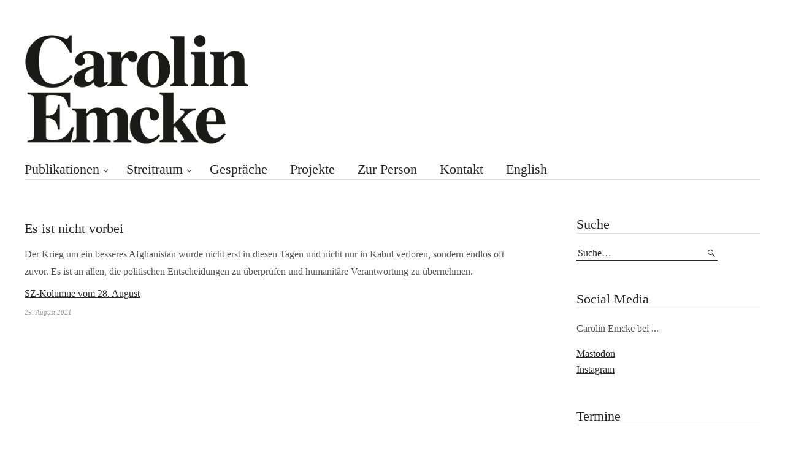

--- FILE ---
content_type: text/html; charset=UTF-8
request_url: https://carolin-emcke.de/es-ist-nicht-vorbei/
body_size: 9836
content:
<!DOCTYPE html>
<html lang="de-DE">
<head>
<meta charset="UTF-8" />
<meta name="viewport" content="width=device-width, initial-scale=1">
<link rel="profile" href="http://gmpg.org/xfn/11">
<link rel="pingback" href="https://carolin-emcke.de/xmlrpc.php">

<title>Carolin Emcke</title>
    
    
<title>Es ist nicht vorbei</title>
<meta name='robots' content='max-image-preview:large' />
<link rel="alternate" hreflang="de" href="https://carolin-emcke.de/es-ist-nicht-vorbei/" />
<link rel="alternate" hreflang="en" href="https://carolin-emcke.de/en/es-ist-nicht-vorbei/" />
<link rel="alternate" hreflang="x-default" href="https://carolin-emcke.de/es-ist-nicht-vorbei/" />
<link rel='dns-prefetch' href='//fonts.googleapis.com' />
<link rel="alternate" type="application/rss+xml" title=" &raquo; Feed" href="https://carolin-emcke.de/feed/" />
<link rel="alternate" type="application/rss+xml" title=" &raquo; Kommentar-Feed" href="https://carolin-emcke.de/comments/feed/" />
<link rel="alternate" title="oEmbed (JSON)" type="application/json+oembed" href="https://carolin-emcke.de/wp-json/oembed/1.0/embed?url=https%3A%2F%2Fcarolin-emcke.de%2Fes-ist-nicht-vorbei%2F" />
<link rel="alternate" title="oEmbed (XML)" type="text/xml+oembed" href="https://carolin-emcke.de/wp-json/oembed/1.0/embed?url=https%3A%2F%2Fcarolin-emcke.de%2Fes-ist-nicht-vorbei%2F&#038;format=xml" />
<style id='wp-img-auto-sizes-contain-inline-css' type='text/css'>
img:is([sizes=auto i],[sizes^="auto," i]){contain-intrinsic-size:3000px 1500px}
/*# sourceURL=wp-img-auto-sizes-contain-inline-css */
</style>
<style id='wp-emoji-styles-inline-css' type='text/css'>

	img.wp-smiley, img.emoji {
		display: inline !important;
		border: none !important;
		box-shadow: none !important;
		height: 1em !important;
		width: 1em !important;
		margin: 0 0.07em !important;
		vertical-align: -0.1em !important;
		background: none !important;
		padding: 0 !important;
	}
/*# sourceURL=wp-emoji-styles-inline-css */
</style>
<link rel='stylesheet' id='wp-block-library-css' href='https://carolin-emcke.de/wp-includes/css/dist/block-library/style.min.css?ver=6.9' type='text/css' media='all' />
<style id='wp-block-paragraph-inline-css' type='text/css'>
.is-small-text{font-size:.875em}.is-regular-text{font-size:1em}.is-large-text{font-size:2.25em}.is-larger-text{font-size:3em}.has-drop-cap:not(:focus):first-letter{float:left;font-size:8.4em;font-style:normal;font-weight:100;line-height:.68;margin:.05em .1em 0 0;text-transform:uppercase}body.rtl .has-drop-cap:not(:focus):first-letter{float:none;margin-left:.1em}p.has-drop-cap.has-background{overflow:hidden}:root :where(p.has-background){padding:1.25em 2.375em}:where(p.has-text-color:not(.has-link-color)) a{color:inherit}p.has-text-align-left[style*="writing-mode:vertical-lr"],p.has-text-align-right[style*="writing-mode:vertical-rl"]{rotate:180deg}
/*# sourceURL=https://carolin-emcke.de/wp-includes/blocks/paragraph/style.min.css */
</style>
<style id='global-styles-inline-css' type='text/css'>
:root{--wp--preset--aspect-ratio--square: 1;--wp--preset--aspect-ratio--4-3: 4/3;--wp--preset--aspect-ratio--3-4: 3/4;--wp--preset--aspect-ratio--3-2: 3/2;--wp--preset--aspect-ratio--2-3: 2/3;--wp--preset--aspect-ratio--16-9: 16/9;--wp--preset--aspect-ratio--9-16: 9/16;--wp--preset--color--black: #000000;--wp--preset--color--cyan-bluish-gray: #abb8c3;--wp--preset--color--white: #ffffff;--wp--preset--color--pale-pink: #f78da7;--wp--preset--color--vivid-red: #cf2e2e;--wp--preset--color--luminous-vivid-orange: #ff6900;--wp--preset--color--luminous-vivid-amber: #fcb900;--wp--preset--color--light-green-cyan: #7bdcb5;--wp--preset--color--vivid-green-cyan: #00d084;--wp--preset--color--pale-cyan-blue: #8ed1fc;--wp--preset--color--vivid-cyan-blue: #0693e3;--wp--preset--color--vivid-purple: #9b51e0;--wp--preset--gradient--vivid-cyan-blue-to-vivid-purple: linear-gradient(135deg,rgb(6,147,227) 0%,rgb(155,81,224) 100%);--wp--preset--gradient--light-green-cyan-to-vivid-green-cyan: linear-gradient(135deg,rgb(122,220,180) 0%,rgb(0,208,130) 100%);--wp--preset--gradient--luminous-vivid-amber-to-luminous-vivid-orange: linear-gradient(135deg,rgb(252,185,0) 0%,rgb(255,105,0) 100%);--wp--preset--gradient--luminous-vivid-orange-to-vivid-red: linear-gradient(135deg,rgb(255,105,0) 0%,rgb(207,46,46) 100%);--wp--preset--gradient--very-light-gray-to-cyan-bluish-gray: linear-gradient(135deg,rgb(238,238,238) 0%,rgb(169,184,195) 100%);--wp--preset--gradient--cool-to-warm-spectrum: linear-gradient(135deg,rgb(74,234,220) 0%,rgb(151,120,209) 20%,rgb(207,42,186) 40%,rgb(238,44,130) 60%,rgb(251,105,98) 80%,rgb(254,248,76) 100%);--wp--preset--gradient--blush-light-purple: linear-gradient(135deg,rgb(255,206,236) 0%,rgb(152,150,240) 100%);--wp--preset--gradient--blush-bordeaux: linear-gradient(135deg,rgb(254,205,165) 0%,rgb(254,45,45) 50%,rgb(107,0,62) 100%);--wp--preset--gradient--luminous-dusk: linear-gradient(135deg,rgb(255,203,112) 0%,rgb(199,81,192) 50%,rgb(65,88,208) 100%);--wp--preset--gradient--pale-ocean: linear-gradient(135deg,rgb(255,245,203) 0%,rgb(182,227,212) 50%,rgb(51,167,181) 100%);--wp--preset--gradient--electric-grass: linear-gradient(135deg,rgb(202,248,128) 0%,rgb(113,206,126) 100%);--wp--preset--gradient--midnight: linear-gradient(135deg,rgb(2,3,129) 0%,rgb(40,116,252) 100%);--wp--preset--font-size--small: 13px;--wp--preset--font-size--medium: 20px;--wp--preset--font-size--large: 36px;--wp--preset--font-size--x-large: 42px;--wp--preset--spacing--20: 0.44rem;--wp--preset--spacing--30: 0.67rem;--wp--preset--spacing--40: 1rem;--wp--preset--spacing--50: 1.5rem;--wp--preset--spacing--60: 2.25rem;--wp--preset--spacing--70: 3.38rem;--wp--preset--spacing--80: 5.06rem;--wp--preset--shadow--natural: 6px 6px 9px rgba(0, 0, 0, 0.2);--wp--preset--shadow--deep: 12px 12px 50px rgba(0, 0, 0, 0.4);--wp--preset--shadow--sharp: 6px 6px 0px rgba(0, 0, 0, 0.2);--wp--preset--shadow--outlined: 6px 6px 0px -3px rgb(255, 255, 255), 6px 6px rgb(0, 0, 0);--wp--preset--shadow--crisp: 6px 6px 0px rgb(0, 0, 0);}:where(.is-layout-flex){gap: 0.5em;}:where(.is-layout-grid){gap: 0.5em;}body .is-layout-flex{display: flex;}.is-layout-flex{flex-wrap: wrap;align-items: center;}.is-layout-flex > :is(*, div){margin: 0;}body .is-layout-grid{display: grid;}.is-layout-grid > :is(*, div){margin: 0;}:where(.wp-block-columns.is-layout-flex){gap: 2em;}:where(.wp-block-columns.is-layout-grid){gap: 2em;}:where(.wp-block-post-template.is-layout-flex){gap: 1.25em;}:where(.wp-block-post-template.is-layout-grid){gap: 1.25em;}.has-black-color{color: var(--wp--preset--color--black) !important;}.has-cyan-bluish-gray-color{color: var(--wp--preset--color--cyan-bluish-gray) !important;}.has-white-color{color: var(--wp--preset--color--white) !important;}.has-pale-pink-color{color: var(--wp--preset--color--pale-pink) !important;}.has-vivid-red-color{color: var(--wp--preset--color--vivid-red) !important;}.has-luminous-vivid-orange-color{color: var(--wp--preset--color--luminous-vivid-orange) !important;}.has-luminous-vivid-amber-color{color: var(--wp--preset--color--luminous-vivid-amber) !important;}.has-light-green-cyan-color{color: var(--wp--preset--color--light-green-cyan) !important;}.has-vivid-green-cyan-color{color: var(--wp--preset--color--vivid-green-cyan) !important;}.has-pale-cyan-blue-color{color: var(--wp--preset--color--pale-cyan-blue) !important;}.has-vivid-cyan-blue-color{color: var(--wp--preset--color--vivid-cyan-blue) !important;}.has-vivid-purple-color{color: var(--wp--preset--color--vivid-purple) !important;}.has-black-background-color{background-color: var(--wp--preset--color--black) !important;}.has-cyan-bluish-gray-background-color{background-color: var(--wp--preset--color--cyan-bluish-gray) !important;}.has-white-background-color{background-color: var(--wp--preset--color--white) !important;}.has-pale-pink-background-color{background-color: var(--wp--preset--color--pale-pink) !important;}.has-vivid-red-background-color{background-color: var(--wp--preset--color--vivid-red) !important;}.has-luminous-vivid-orange-background-color{background-color: var(--wp--preset--color--luminous-vivid-orange) !important;}.has-luminous-vivid-amber-background-color{background-color: var(--wp--preset--color--luminous-vivid-amber) !important;}.has-light-green-cyan-background-color{background-color: var(--wp--preset--color--light-green-cyan) !important;}.has-vivid-green-cyan-background-color{background-color: var(--wp--preset--color--vivid-green-cyan) !important;}.has-pale-cyan-blue-background-color{background-color: var(--wp--preset--color--pale-cyan-blue) !important;}.has-vivid-cyan-blue-background-color{background-color: var(--wp--preset--color--vivid-cyan-blue) !important;}.has-vivid-purple-background-color{background-color: var(--wp--preset--color--vivid-purple) !important;}.has-black-border-color{border-color: var(--wp--preset--color--black) !important;}.has-cyan-bluish-gray-border-color{border-color: var(--wp--preset--color--cyan-bluish-gray) !important;}.has-white-border-color{border-color: var(--wp--preset--color--white) !important;}.has-pale-pink-border-color{border-color: var(--wp--preset--color--pale-pink) !important;}.has-vivid-red-border-color{border-color: var(--wp--preset--color--vivid-red) !important;}.has-luminous-vivid-orange-border-color{border-color: var(--wp--preset--color--luminous-vivid-orange) !important;}.has-luminous-vivid-amber-border-color{border-color: var(--wp--preset--color--luminous-vivid-amber) !important;}.has-light-green-cyan-border-color{border-color: var(--wp--preset--color--light-green-cyan) !important;}.has-vivid-green-cyan-border-color{border-color: var(--wp--preset--color--vivid-green-cyan) !important;}.has-pale-cyan-blue-border-color{border-color: var(--wp--preset--color--pale-cyan-blue) !important;}.has-vivid-cyan-blue-border-color{border-color: var(--wp--preset--color--vivid-cyan-blue) !important;}.has-vivid-purple-border-color{border-color: var(--wp--preset--color--vivid-purple) !important;}.has-vivid-cyan-blue-to-vivid-purple-gradient-background{background: var(--wp--preset--gradient--vivid-cyan-blue-to-vivid-purple) !important;}.has-light-green-cyan-to-vivid-green-cyan-gradient-background{background: var(--wp--preset--gradient--light-green-cyan-to-vivid-green-cyan) !important;}.has-luminous-vivid-amber-to-luminous-vivid-orange-gradient-background{background: var(--wp--preset--gradient--luminous-vivid-amber-to-luminous-vivid-orange) !important;}.has-luminous-vivid-orange-to-vivid-red-gradient-background{background: var(--wp--preset--gradient--luminous-vivid-orange-to-vivid-red) !important;}.has-very-light-gray-to-cyan-bluish-gray-gradient-background{background: var(--wp--preset--gradient--very-light-gray-to-cyan-bluish-gray) !important;}.has-cool-to-warm-spectrum-gradient-background{background: var(--wp--preset--gradient--cool-to-warm-spectrum) !important;}.has-blush-light-purple-gradient-background{background: var(--wp--preset--gradient--blush-light-purple) !important;}.has-blush-bordeaux-gradient-background{background: var(--wp--preset--gradient--blush-bordeaux) !important;}.has-luminous-dusk-gradient-background{background: var(--wp--preset--gradient--luminous-dusk) !important;}.has-pale-ocean-gradient-background{background: var(--wp--preset--gradient--pale-ocean) !important;}.has-electric-grass-gradient-background{background: var(--wp--preset--gradient--electric-grass) !important;}.has-midnight-gradient-background{background: var(--wp--preset--gradient--midnight) !important;}.has-small-font-size{font-size: var(--wp--preset--font-size--small) !important;}.has-medium-font-size{font-size: var(--wp--preset--font-size--medium) !important;}.has-large-font-size{font-size: var(--wp--preset--font-size--large) !important;}.has-x-large-font-size{font-size: var(--wp--preset--font-size--x-large) !important;}
/*# sourceURL=global-styles-inline-css */
</style>

<style id='classic-theme-styles-inline-css' type='text/css'>
/*! This file is auto-generated */
.wp-block-button__link{color:#fff;background-color:#32373c;border-radius:9999px;box-shadow:none;text-decoration:none;padding:calc(.667em + 2px) calc(1.333em + 2px);font-size:1.125em}.wp-block-file__button{background:#32373c;color:#fff;text-decoration:none}
/*# sourceURL=/wp-includes/css/classic-themes.min.css */
</style>
<link rel='stylesheet' id='fvp-frontend-css' href='https://carolin-emcke.de/wp-content/plugins/featured-video-plus/styles/frontend.css?ver=2.3.3' type='text/css' media='all' />
<link rel='stylesheet' id='responsive-lightbox-nivo-css' href='https://carolin-emcke.de/wp-content/plugins/responsive-lightbox/assets/nivo/nivo-lightbox.min.css?ver=1.3.1' type='text/css' media='all' />
<link rel='stylesheet' id='responsive-lightbox-nivo-default-css' href='https://carolin-emcke.de/wp-content/plugins/responsive-lightbox/assets/nivo/themes/default/default.css?ver=1.3.1' type='text/css' media='all' />
<link rel='stylesheet' id='wpml-menu-item-0-css' href='https://carolin-emcke.de/wp-content/plugins/sitepress-multilingual-cms/templates/language-switchers/menu-item/style.min.css?ver=1' type='text/css' media='all' />
<style id='wpml-menu-item-0-inline-css' type='text/css'>
.wpml-ls-slot-11, .wpml-ls-slot-11 a, .wpml-ls-slot-11 a:visited{color:#282828;}.wpml-ls-slot-11:hover, .wpml-ls-slot-11:hover a, .wpml-ls-slot-11 a:hover{color:#999999;background-color:#ffffff;}.wpml-ls-slot-11.wpml-ls-current-language, .wpml-ls-slot-11.wpml-ls-current-language a, .wpml-ls-slot-11.wpml-ls-current-language a:visited{color:#282828;}.wpml-ls-slot-11.wpml-ls-current-language:hover, .wpml-ls-slot-11.wpml-ls-current-language:hover a, .wpml-ls-slot-11.wpml-ls-current-language a:hover{color:#999999;}
/*# sourceURL=wpml-menu-item-0-inline-css */
</style>
<link rel='stylesheet' id='cms-navigation-style-base-css' href='https://carolin-emcke.de/wp-content/plugins/wpml-cms-nav/res/css/cms-navigation-base.css?ver=1.5.6' type='text/css' media='screen' />
<link rel='stylesheet' id='cms-navigation-style-css' href='https://carolin-emcke.de/wp-content/plugins/wpml-cms-nav/res/css/cms-navigation.css?ver=1.5.6' type='text/css' media='screen' />
<link rel='stylesheet' id='parent-style-css' href='https://carolin-emcke.de/wp-content/themes/weta/style.css?ver=6.9' type='text/css' media='all' />
<link rel='stylesheet' id='weta-fonts-css' href='https://fonts.googleapis.com/css?family=Source+Sans+Pro%3A400%2C400italic%2C600%2C600italic&#038;subset=latin%2Clatin-ext' type='text/css' media='all' />
<link rel='stylesheet' id='weta-style-css' href='https://carolin-emcke.de/wp-content/themes/weta-child/style.css?ver=20150704' type='text/css' media='all' />
<link rel='stylesheet' id='weta-flex-slider-style-css' href='https://carolin-emcke.de/wp-content/themes/weta/js/flex-slider/flexslider.css?ver=6.9' type='text/css' media='all' />
<link rel='stylesheet' id='genericons-css' href='https://carolin-emcke.de/wp-content/themes/weta/genericons/genericons.css?ver=3.3.1' type='text/css' media='all' />
<link rel='stylesheet' id='evcal_google_fonts-css' href='//fonts.googleapis.com/css?family=Oswald%3A400%2C300%7COpen+Sans%3A700%2C400%2C400i%7CRoboto%3A700%2C400&#038;ver=6.9' type='text/css' media='screen' />
<link rel='stylesheet' id='evcal_cal_default-css' href='//carolin-emcke.de/wp-content/plugins/eventON/assets/css/eventon_styles.css?ver=2.8.4' type='text/css' media='all' />
<link rel='stylesheet' id='evo_font_icons-css' href='//carolin-emcke.de/wp-content/plugins/eventON/assets/fonts/font-awesome.css?ver=2.8.4' type='text/css' media='all' />
<link rel='stylesheet' id='eventon_dynamic_styles-css' href='//carolin-emcke.de/wp-content/plugins/eventON/assets/css/eventon_dynamic_styles.css?ver=2.8.4' type='text/css' media='all' />
<script type="text/javascript" src="https://carolin-emcke.de/wp-includes/js/jquery/jquery.min.js?ver=3.7.1" id="jquery-core-js"></script>
<script type="text/javascript" src="https://carolin-emcke.de/wp-includes/js/jquery/jquery-migrate.min.js?ver=3.4.1" id="jquery-migrate-js"></script>
<script type="text/javascript" src="https://carolin-emcke.de/wp-content/plugins/featured-video-plus/js/jquery.fitvids.min.js?ver=master-2015-08" id="jquery.fitvids-js"></script>
<script type="text/javascript" id="fvp-frontend-js-extra">
/* <![CDATA[ */
var fvpdata = {"ajaxurl":"https://carolin-emcke.de/wp-admin/admin-ajax.php","nonce":"9b05c2978d","fitvids":"1","dynamic":"","overlay":"","opacity":"0.75","color":"b","width":"640"};
//# sourceURL=fvp-frontend-js-extra
/* ]]> */
</script>
<script type="text/javascript" src="https://carolin-emcke.de/wp-content/plugins/featured-video-plus/js/frontend.min.js?ver=2.3.3" id="fvp-frontend-js"></script>
<script type="text/javascript" src="https://carolin-emcke.de/wp-content/plugins/responsive-lightbox/assets/nivo/nivo-lightbox.min.js?ver=1.3.1" id="responsive-lightbox-nivo-js"></script>
<script type="text/javascript" src="https://carolin-emcke.de/wp-includes/js/underscore.min.js?ver=1.13.7" id="underscore-js"></script>
<script type="text/javascript" src="https://carolin-emcke.de/wp-content/plugins/responsive-lightbox/assets/infinitescroll/infinite-scroll.pkgd.min.js?ver=4.0.1" id="responsive-lightbox-infinite-scroll-js"></script>
<script type="text/javascript" id="responsive-lightbox-js-before">
/* <![CDATA[ */
var rlArgs = {"script":"nivo","selector":"lightbox","customEvents":"","activeGalleries":true,"effect":"fade","clickOverlayToClose":true,"keyboardNav":true,"errorMessage":"The requested content cannot be loaded. Please try again later.","woocommerce_gallery":false,"ajaxurl":"https:\/\/carolin-emcke.de\/wp-admin\/admin-ajax.php","nonce":"64e5f864f9","preview":false,"postId":2469,"scriptExtension":false};

//# sourceURL=responsive-lightbox-js-before
/* ]]> */
</script>
<script type="text/javascript" src="https://carolin-emcke.de/wp-content/plugins/responsive-lightbox/js/front.js?ver=2.5.5" id="responsive-lightbox-js"></script>
<script type="text/javascript" src="https://carolin-emcke.de/wp-content/themes/weta/js/jquery.fitvids.js?ver=1.1" id="weta-fitvids-js"></script>
<script type="text/javascript" src="https://carolin-emcke.de/wp-content/themes/weta/js/flex-slider/jquery.flexslider-min.js?ver=6.9" id="weta-flex-slider-js"></script>
<link rel="https://api.w.org/" href="https://carolin-emcke.de/wp-json/" /><link rel="alternate" title="JSON" type="application/json" href="https://carolin-emcke.de/wp-json/wp/v2/posts/2469" /><link rel="EditURI" type="application/rsd+xml" title="RSD" href="https://carolin-emcke.de/xmlrpc.php?rsd" />
<meta name="generator" content="WordPress 6.9" />
<link rel="canonical" href="https://carolin-emcke.de/es-ist-nicht-vorbei/" />
<link rel='shortlink' href='https://carolin-emcke.de/?p=2469' />
<meta name="generator" content="WPML ver:4.8.6 stt:1,3;" />
<!-- Analytics by WP Statistics - https://wp-statistics.com -->
	<style type="text/css">
	.entry-content a, .comment-text a, .author-bio a, .textwidget a {color: ;}
			#colophon {background: #ffffff;}
			.widget_weta_authors {background: ;}
			.widget_weta_quote {background: ;}
			.widget_weta_numbered_rp {background: ;}
			@media screen and (min-width: 1023px) {
	.sticky-content {margin-top: 0;}
	.sticky-element .sticky-anchor {display: block !important;}
	.sticky-content.fixed {position: fixed !important; top: 0 !important; left:0; right: 0; z-index: 10000;}
	}
						</style>
    

<!-- EventON Version -->
<meta name="generator" content="EventON 2.8.4" />

	<style type="text/css" id="weta-header-css">
		
		</style>
	<link rel="icon" href="https://carolin-emcke.de/wp-content/uploads/2016/07/favicon-1.jpg" sizes="32x32" />
<link rel="icon" href="https://carolin-emcke.de/wp-content/uploads/2016/07/favicon-1.jpg" sizes="192x192" />
<link rel="apple-touch-icon" href="https://carolin-emcke.de/wp-content/uploads/2016/07/favicon-1.jpg" />
<meta name="msapplication-TileImage" content="https://carolin-emcke.de/wp-content/uploads/2016/07/favicon-1.jpg" />
		<style type="text/css" id="wp-custom-css">
			#site-logo {
	margin-top: 18px;}

/*Sprachmenü oben*/

.header-top-nav a {
	font-size: 16px;}

.wpml-ls-current-language a {
   text-decoration: underline;
}


/* so kann man den Menüpunkt englisch ansprechen, aber das funktioniert nur für underline, font-size zB ging nicht
.menu-item-wpml-ls-11-en {
   text-decoration: underline;
}
*/

/*Englische Version bearbeiten*/


.category-publications .archive-header {display: none}

.category-books .archive-header {display: none}

.category-columns .archive-header {display: none}

.category-features .archive-header {display: none}

.category-essays .archive-header {display: none}

.category-interviews-and-speeches .archive-header {display: none}

.category-projects .archive-header {display: none}


/* --- auf den Seiten Zur Person und Kontakt den Titel ausgeblendet --- */    

.page-id-1088 .page .entry-header h1.entry-title {
    display: none;
}

.page-id-1096 .page .entry-header h1.entry-title {
    display: none;
}

/* --- mit dem folgenden wird der Titel der Termine-Seite eingeblendet, erhält aber ein padding nach unten von 20px, damit der Kalender nicht direkt daran klebt --- */

.page-id-1085 .page .entry-header h1.entry-title {
    padding-bottom: 20px;
}

/* --- mit dem folgenden wird der Titel der Impressums-Seite eingeblendet, erhält aber ein padding nach unten von 20px, damit der Text nicht direkt daran klebt --- */

.page-id-1093 .page .entry-header h1.entry-title {
    padding-bottom: 20px;
}

/*Kategorien auf Unterseiten ausblenden bei Beiträgen*/

.category-streitraum-en .entry-cats {
    display: none;
}

.category-interviews-and-speeches .entry-cats {
    display: none;
}

a.social-link {
	font-size: 16px;
}

.social-intro {
	font-size: 16px;
}		</style>
		</head>

<body class="wp-singular post-template-default single single-post postid-2469 single-format-standard wp-theme-weta wp-child-theme-weta-child">

		<div class="header-bg">
		<header id="masthead" class="cf" role="banner">

			<div id="menu-top-wrap">
				
	<nav class="header-top-nav" role="navigation">
			</nav><!-- end .header-top-nav -->

<div class="social-search-wrap">
	
		
	</div><!-- end .social-search-wrap -->			</div><!-- end .menu-top-wrap -->

			<div id="site-branding">
									<div id="site-logo">
						<a href="https://carolin-emcke.de/" rel="home"><img src="https://carolin-emcke.de/wp-content/uploads/2016/09/Logo_CarolinEmcke.png" width="420" height="180" alt=""></a>
					</div><!-- end #site-logo -->
				 

									<p class="site-title"><a href="https://carolin-emcke.de/" rel="home"></a></p>
				
							</div><!-- end #site-branding -->

			<button id="menu-main-toggle"><span>Öffnen</span></button>
						<button id="menu-main-close"  class="btn-close"><span>Schließen</span></button>

			<div id="menu-main-wrap" class="sticky-element cf">

				<div class="sticky-anchor"></div>
				<nav id="site-nav" class="sticky-content cf" role="navigation">
					<div class="sticky-wrap">
										<ul id="menu-hauptmenue" class="nav-menu"><li id="menu-item-493" class="menu-item menu-item-type-taxonomy menu-item-object-category current-post-ancestor menu-item-has-children menu-item-493"><a href="https://carolin-emcke.de/category/publikationen/">Publikationen</a>
<ul class="sub-menu">
	<li id="menu-item-57" class="menu-item menu-item-type-taxonomy menu-item-object-category menu-item-57"><a href="https://carolin-emcke.de/category/publikationen/buecher/">Bücher</a></li>
	<li id="menu-item-56" class="menu-item menu-item-type-taxonomy menu-item-object-category current-post-ancestor current-menu-parent current-post-parent menu-item-56"><a href="https://carolin-emcke.de/category/publikationen/kolumne/">Kolumne</a></li>
	<li id="menu-item-162" class="menu-item menu-item-type-taxonomy menu-item-object-category menu-item-162"><a href="https://carolin-emcke.de/category/publikationen/reportagen/">Reportagen</a></li>
	<li id="menu-item-161" class="menu-item menu-item-type-taxonomy menu-item-object-category menu-item-161"><a href="https://carolin-emcke.de/category/publikationen/essays/">Essays</a></li>
</ul>
</li>
<li id="menu-item-59" class="menu-item menu-item-type-taxonomy menu-item-object-category menu-item-has-children menu-item-59"><a href="https://carolin-emcke.de/category/streitraum/">Streitraum</a>
<ul class="sub-menu">
	<li id="menu-item-542" class="menu-item menu-item-type-taxonomy menu-item-object-category menu-item-542"><a href="https://carolin-emcke.de/category/streitraum/streitraum1516/">Streitraum 15/16</a></li>
	<li id="menu-item-728" class="menu-item menu-item-type-taxonomy menu-item-object-category menu-item-728"><a href="https://carolin-emcke.de/category/streitraum/streitraum1617/">Streitraum 16/17</a></li>
	<li id="menu-item-937" class="menu-item menu-item-type-taxonomy menu-item-object-category menu-item-937"><a href="https://carolin-emcke.de/category/streitraum/streitraum1718/">Streitraum 17/18</a></li>
	<li id="menu-item-1677" class="menu-item menu-item-type-taxonomy menu-item-object-category menu-item-1677"><a href="https://carolin-emcke.de/category/streitraum/streitraum1819/">Streitraum 18/19</a></li>
	<li id="menu-item-1984" class="menu-item menu-item-type-taxonomy menu-item-object-category menu-item-1984"><a href="https://carolin-emcke.de/category/streitraum/streitraum1920/">Streitraum 19/20</a></li>
	<li id="menu-item-2267" class="menu-item menu-item-type-taxonomy menu-item-object-category menu-item-2267"><a href="https://carolin-emcke.de/category/streitraum/streitraum2021/">Streitraum 20/21</a></li>
	<li id="menu-item-2516" class="menu-item menu-item-type-taxonomy menu-item-object-category menu-item-2516"><a href="https://carolin-emcke.de/category/streitraum/streitraum2122/">Streitraum 21/22</a></li>
	<li id="menu-item-2731" class="menu-item menu-item-type-taxonomy menu-item-object-category menu-item-2731"><a href="https://carolin-emcke.de/category/streitraum/streitraum-22-23/">Streitraum 22/23</a></li>
	<li id="menu-item-3135" class="menu-item menu-item-type-taxonomy menu-item-object-category menu-item-3135"><a href="https://carolin-emcke.de/category/streitraum/streitraum-23-24/">Streitraum 23/24</a></li>
	<li id="menu-item-3136" class="menu-item menu-item-type-taxonomy menu-item-object-category menu-item-3136"><a href="https://carolin-emcke.de/category/streitraum/streitraum-24-25/">Streitraum 24/25</a></li>
	<li id="menu-item-3267" class="menu-item menu-item-type-taxonomy menu-item-object-category menu-item-3267"><a href="https://carolin-emcke.de/category/streitraum/streitraum-25-26/">Streitraum 25/26</a></li>
</ul>
</li>
<li id="menu-item-60" class="menu-item menu-item-type-taxonomy menu-item-object-category menu-item-60"><a href="https://carolin-emcke.de/category/gespraeche/">Gespräche</a></li>
<li id="menu-item-144" class="menu-item menu-item-type-taxonomy menu-item-object-category menu-item-144"><a href="https://carolin-emcke.de/category/projekte/">Projekte</a></li>
<li id="menu-item-62" class="menu-item menu-item-type-post_type menu-item-object-page menu-item-62"><a href="https://carolin-emcke.de/zur-person/">Zur Person</a></li>
<li id="menu-item-61" class="menu-item menu-item-type-post_type menu-item-object-page menu-item-61"><a href="https://carolin-emcke.de/kontakt/">Kontakt</a></li>
<li id="menu-item-wpml-ls-11-en" class="menu-item wpml-ls-slot-11 wpml-ls-item wpml-ls-item-en wpml-ls-menu-item wpml-ls-first-item wpml-ls-last-item menu-item-type-wpml_ls_menu_item menu-item-object-wpml_ls_menu_item menu-item-wpml-ls-11-en"><a href="https://carolin-emcke.de/en/es-ist-nicht-vorbei/" title="Zu English wechseln" aria-label="Zu English wechseln" role="menuitem"><span class="wpml-ls-native" lang="en">English</span></a></li>
</ul>						
										</div><!-- end .sticky-wrap -->
				</nav><!-- end #site-nav -->

				<div id="mobile-menu-top-wrap">
					
	<nav class="header-top-nav" role="navigation">
			</nav><!-- end .header-top-nav -->

<div class="social-search-wrap">
	
		
	</div><!-- end .social-search-wrap -->				</div><!-- end .mobile-menu-top-wrap -->
				<button id="menu-main-close-bottom" class="btn-close"><span>Schließen</span></button>
			</div><!-- end #menu-main-wrap -->

		</header><!-- end #masthead -->
		</div><!-- end .header-bg -->

<div id="main-wrap">	
	<div class="blog-wrap cf">
		<div id="primary" class="site-content cf" role="main">
		
<article id="post-2469" class="post-2469 post type-post status-publish format-standard hentry category-kolumne">

	<header class="entry-header">
        
        <div class="entry-meta">
            <div class="entry-cats">
			<a href="https://carolin-emcke.de/category/publikationen/kolumne/" rel="category tag">Kolumne</a>		</div> </div>
		
        <h1 class="entry-title">Es ist nicht vorbei</h1>		
        <div class="entry-meta">
				<div class="entry-author">
				von <a href="https://carolin-emcke.de/author/tesenfitz/" title="Alle Artikel von Nina Tesenfitz">Nina Tesenfitz</a>				</div><!-- end .entry-author -->
									</div><!-- end .entry-meta -->
	</header><!-- end .entry-header -->

	
	<div class="entry-content">
		<p>Der Krieg um ein besseres Afghanistan wurde nicht erst in diesen Tagen und nicht nur in Kabul verloren, sondern endlos oft zuvor. Es ist an allen, die politischen Entscheidungen zu überprüfen und humanitäre Verantwortung zu übernehmen.</p>
<p><a href="https://www.sueddeutsche.de/meinung/afghanistan-usa-nato-1.5393761">SZ-Kolumne vom 28. August</a></p>
			</div><!-- end .entry-content -->

	<footer class="entry-footer cf">
		
        <div class="entry-meta">
				<div class="entry-date">
					<a href="https://carolin-emcke.de/es-ist-nicht-vorbei/">29. August 2021</a>
				</div><!-- end .entry-date --> <!-- war vorher oben im Header -->
					</footer><!-- end .entry-footer -->
</article><!-- end .post-2469 -->
				<div class="nav-wrap cf">
		<nav id="nav-single">
			<div class="nav-previous"><a href="https://carolin-emcke.de/wir-koennen-nicht-weiterleben-wie-bisher/" rel="prev"><span class="meta-nav">Vorheriger Artikel</span>Wir können nicht weiterleben wie bisher</a></div>
			<div class="nav-next"><a href="https://carolin-emcke.de/schaut-hin/" rel="next"><span class="meta-nav">Nächster Artikel</span>Schaut hin</a></div>
		</nav><!-- #nav-single -->
	</div><!-- end .nav-wrap -->
	
		</div><!-- end #primary -->
		<div id="blog-sidebar" class="default-sidebar sidebar-small widget-area" role="complementary">
	<aside id="search-8" class="widget widget_search"><h3 class="widget-title">Suche</h3>
<form method="get" class="searchform" action="https://carolin-emcke.de/" role="search">
	<label for="s" class="screen-reader-text"><span>Suche</span></label>
	<input type="text" class="search-field" name="s" id="s" placeholder="Suche&hellip;" />
	<input type="submit" class="submit" name="submit" id="searchsubmit" value="Suche" />
</form></aside><aside id="text-8" class="widget widget_text"><h3 class="widget-title">Social Media</h3>			<div class="textwidget"><p class="social-intro">Carolin Emcke bei ... </p>
<a class="social-link" target=”_blank”  href="https://mastodon.social/@CEmcke">Mastodon</a>
<br>
<a class="social-link" target=”_blank”  href="https://www.instagram.com/emckecarolin/">Instagram</a>
</div>
		</aside><aside id="evcalwidget_sc-3" class="widget EvcalWidget_SC"><h3 class="widget-title"><a href="http://carolin-emcke.de/kalender/">Termine</a></h3><div id='evcal_widget' class='evo_widget'><!-- EventON Calendar --><div id='evcal_calendar_337' class='ajde_evcal_calendar  ajax_loading_cal' ><div id='evcal_head' class='calendar_header ' ><div class='evo_cal_above'><span class='evo-gototoday-btn' style='display:none' data-mo='1' data-yr='2026' data-dy=''>Zum aktuellen Monat</span></div><div class='evo_cal_above_content'></div><p id='evcal_cur' class='evo_month_title'> Januar, 2026</p><p class='evo_arrows'><span id='evcal_prev' class='evcal_arrows evcal_btn_prev' ><i class='fa fa-angle-left'></i></span><span id='evcal_next' class='evcal_arrows evcal_btn_next' ><i class='fa fa-angle-right'></i></span></p><div class='clear'></div></div><div id='eventon_loadbar_section'><div id='eventon_loadbar'></div></div><div class='evo_ajax_load_events'><span></span><span></span><span></span></div><!-- Events List --><div id='evcal_list' class='eventon_events_list '>			<div class='clear'></div>
			</div>
			<div class='clear'></div>
					 	<div id='evcal_footer' class='evo_bottom' style='display:none'>
		 		<div class='evo_cal_data'  data-sc='{"_cal_evo_rtl":"no","accord":"no","cal_id":"","cal_init_nonajax":"no","calendar_type":"default","etc_override":"no","evc_open":"no","event_count":"3","event_location":"all","event_order":"ASC","event_organizer":"all","event_past_future":"all","event_tag":"all","event_type":"all","event_type_2":"all","event_type_3":"all","event_type_4":"all","event_type_5":"all","eventtop_style":0,"exp_jumper":"no","exp_so":"no","filter_relationship":"AND","filter_show_set_only":"no","filter_type":"default","filters":"yes","fixed_month":"1","fixed_year":"2026","focus_end_date_range":"1769903999","focus_start_date_range":"1767225600","ft_event_priority":"no","hide_arrows":"no","hide_empty_months":"no","hide_end_time":"no","hide_ft":"no","hide_month_headers":"no","hide_mult_occur":"no","hide_past":"no","hide_past_by":"ee","hide_so":"no","ics":"no","jumper":"no","jumper_count":5,"jumper_offset":"0","lang":"L1","layout_changer":"no","mapformat":"roadmap","mapiconurl":"","maps_load":"yes","mapscroll":true,"mapzoom":"14","members_only":"no","ml_priority":"no","month_incre":0,"number_of_months":"1","only_ft":"no","pec":"","s":"","search":"","search_all":"no","sep_month":"no","show_et_ft_img":"no","show_limit":"yes","show_limit_ajax":"no","show_limit_paged":1,"show_limit_redir":"","show_repeats":"no","show_upcoming":0,"show_year":"no","sort_by":"sort_date","tile_bg":0,"tile_count":2,"tile_height":0,"tile_style":0,"tiles":"no","ux_val":"0","view_switcher":"no","wpml_l1":"","wpml_l2":"","wpml_l3":"","yl_priority":"no","fixed_day":"1"}' data-od='{"lang_no_events":"Keine Veranstaltung"}'></div>
		 		<div class='evo_cal_events' data-events=''></div>
		 	</div>
				
			
						</div><!-- EventON End -->
			</div></aside><aside id="block-3" class="widget widget_block widget_text">
<p></p>
</aside></div><!-- end #blog-sidebar -->	</div><!-- end .blog-wrap -->

<footer id="colophon" class="site-footer cf">
	
	<div class="footer-wrap">
		

<div id="footerwidgets-wrap" class="cf">
			<div id="footer-one" class="sidebar-footer widget-area" role="complementary">
			<aside id="nav_menu-2" class="widget widget_nav_menu"><div class="menu-impressum-und-datenschutz-container"><ul id="menu-impressum-und-datenschutz" class="menu"><li id="menu-item-284" class="menu-item menu-item-type-post_type menu-item-object-page menu-item-284"><a href="https://carolin-emcke.de/impressum/">Impressum</a></li>
<li id="menu-item-283" class="menu-item menu-item-type-post_type menu-item-object-page menu-item-privacy-policy menu-item-283"><a rel="privacy-policy" href="https://carolin-emcke.de/datenschutz/">Datenschutz</a></li>
<li id="menu-item-288" class="menu-item menu-item-type-custom menu-item-object-custom menu-item-288"><a>© Carolin Emcke, 2024</a></li>
</ul></div></aside>		</div><!-- end #footer-one -->
	
	
	
	
	
</div><!-- end #footerwidgets-wrap -->			
		<div id="site-info">
			<ul class="credit" role="contentinfo">
								<li class="copyright">&copy; 2026 <a href="https://carolin-emcke.de/">.</a></li>
				<li class="wp-credit">Powered by <a href="https://wordpress.org/" >WordPress</a></li>
				<li>Theme: Weta von <a href="http://www.elmastudio.de/en/" rel="designer">Elmastudio</a>.</li>
							</ul><!-- end .credit -->
		</div><!-- end #site-info -->
	</div><!-- end .footer-wrap -->
	
	
	<div class="top"><span>Nach Oben</span></div>

</footer><!-- end #colophon -->
</div><!-- end #main-wrap -->

<script type="speculationrules">
{"prefetch":[{"source":"document","where":{"and":[{"href_matches":"/*"},{"not":{"href_matches":["/wp-*.php","/wp-admin/*","/wp-content/uploads/*","/wp-content/*","/wp-content/plugins/*","/wp-content/themes/weta-child/*","/wp-content/themes/weta/*","/*\\?(.+)"]}},{"not":{"selector_matches":"a[rel~=\"nofollow\"]"}},{"not":{"selector_matches":".no-prefetch, .no-prefetch a"}}]},"eagerness":"conservative"}]}
</script>
		<script type="text/javascript" alt='evo_map_styles'>
		/*<![CDATA[*/
		var gmapstyles = 'default';
		/* ]]> */
		</script>		
		<div class='evo_lightboxes' style='display:block'>					<div class='evo_lightbox eventcard eventon_events_list' id='' >
						<div class="evo_content_in">													
							<div class="evo_content_inin">
								<div class="evo_lightbox_content">
									<a class='evolbclose '>X</a>
									<div class='evo_lightbox_body eventon_list_event evo_pop_body evcal_eventcard'> </div>
								</div>
							</div>							
						</div>
					</div>
					</div><div id='evo_global_data' data-d='{"calendars":[]}'></div><script type="text/javascript" id="weta-script-js-extra">
/* <![CDATA[ */
var screenReaderText = {"expand":"\u003Cspan class=\"screen-reader-text\"\u003Eexpand child menu\u003C/span\u003E","collapse":"\u003Cspan class=\"screen-reader-text\"\u003Ecollapse child menu\u003C/span\u003E"};
//# sourceURL=weta-script-js-extra
/* ]]> */
</script>
<script type="text/javascript" src="https://carolin-emcke.de/wp-content/themes/weta/js/functions.js?ver=20150704" id="weta-script-js"></script>
<script type="text/javascript" src="//carolin-emcke.de/wp-content/plugins/eventON/assets/js/eventon_functions.js?ver=2.8.4" id="evcal_functions-js"></script>
<script type="text/javascript" src="//carolin-emcke.de/wp-content/plugins/eventON/assets/js/lib/jquery.easing.1.3.js?ver=1.0" id="evcal_easing-js"></script>
<script type="text/javascript" src="https://carolin-emcke.de/wp-content/plugins/eventON/assets/js/lib/handlebars.js?ver=2.8.4" id="evo_handlebars-js"></script>
<script type="text/javascript" src="https://carolin-emcke.de/wp-content/plugins/eventON/assets/js/lib/moment.min.js?ver=2.8.4" id="evo_moment-js"></script>
<script type="text/javascript" src="//carolin-emcke.de/wp-content/plugins/eventON/assets/js/lib/jquery.mobile.min.js?ver=2.8.4" id="evo_mobile-js"></script>
<script type="text/javascript" src="//carolin-emcke.de/wp-content/plugins/eventON/assets/js/lib/jquery.mousewheel.min.js?ver=2.8.4" id="evo_mouse-js"></script>
<script type="text/javascript" id="evcal_ajax_handle-js-extra">
/* <![CDATA[ */
var the_ajax_script = {"ajaxurl":"https://carolin-emcke.de/wp-admin/admin-ajax.php","postnonce":"3dda6208c1"};
//# sourceURL=evcal_ajax_handle-js-extra
/* ]]> */
</script>
<script type="text/javascript" src="//carolin-emcke.de/wp-content/plugins/eventON/assets/js/eventon_script.js?ver=2.8.4" id="evcal_ajax_handle-js"></script>
<script type="text/javascript" src="https://maps.googleapis.com/maps/api/js?ver=1.0" id="evcal_gmaps-js"></script>
<script type="text/javascript" src="//carolin-emcke.de/wp-content/plugins/eventON/assets/js/maps/eventon_gen_maps.js?ver=2.8.4" id="eventon_gmaps-js"></script>
<script type="text/javascript" src="//carolin-emcke.de/wp-content/plugins/eventON/assets/js/maps/eventon_init_gmap.js?ver=1.0" id="eventon_init_gmaps-js"></script>
<script id="wp-emoji-settings" type="application/json">
{"baseUrl":"https://s.w.org/images/core/emoji/17.0.2/72x72/","ext":".png","svgUrl":"https://s.w.org/images/core/emoji/17.0.2/svg/","svgExt":".svg","source":{"concatemoji":"https://carolin-emcke.de/wp-includes/js/wp-emoji-release.min.js?ver=6.9"}}
</script>
<script type="module">
/* <![CDATA[ */
/*! This file is auto-generated */
const a=JSON.parse(document.getElementById("wp-emoji-settings").textContent),o=(window._wpemojiSettings=a,"wpEmojiSettingsSupports"),s=["flag","emoji"];function i(e){try{var t={supportTests:e,timestamp:(new Date).valueOf()};sessionStorage.setItem(o,JSON.stringify(t))}catch(e){}}function c(e,t,n){e.clearRect(0,0,e.canvas.width,e.canvas.height),e.fillText(t,0,0);t=new Uint32Array(e.getImageData(0,0,e.canvas.width,e.canvas.height).data);e.clearRect(0,0,e.canvas.width,e.canvas.height),e.fillText(n,0,0);const a=new Uint32Array(e.getImageData(0,0,e.canvas.width,e.canvas.height).data);return t.every((e,t)=>e===a[t])}function p(e,t){e.clearRect(0,0,e.canvas.width,e.canvas.height),e.fillText(t,0,0);var n=e.getImageData(16,16,1,1);for(let e=0;e<n.data.length;e++)if(0!==n.data[e])return!1;return!0}function u(e,t,n,a){switch(t){case"flag":return n(e,"\ud83c\udff3\ufe0f\u200d\u26a7\ufe0f","\ud83c\udff3\ufe0f\u200b\u26a7\ufe0f")?!1:!n(e,"\ud83c\udde8\ud83c\uddf6","\ud83c\udde8\u200b\ud83c\uddf6")&&!n(e,"\ud83c\udff4\udb40\udc67\udb40\udc62\udb40\udc65\udb40\udc6e\udb40\udc67\udb40\udc7f","\ud83c\udff4\u200b\udb40\udc67\u200b\udb40\udc62\u200b\udb40\udc65\u200b\udb40\udc6e\u200b\udb40\udc67\u200b\udb40\udc7f");case"emoji":return!a(e,"\ud83e\u1fac8")}return!1}function f(e,t,n,a){let r;const o=(r="undefined"!=typeof WorkerGlobalScope&&self instanceof WorkerGlobalScope?new OffscreenCanvas(300,150):document.createElement("canvas")).getContext("2d",{willReadFrequently:!0}),s=(o.textBaseline="top",o.font="600 32px Arial",{});return e.forEach(e=>{s[e]=t(o,e,n,a)}),s}function r(e){var t=document.createElement("script");t.src=e,t.defer=!0,document.head.appendChild(t)}a.supports={everything:!0,everythingExceptFlag:!0},new Promise(t=>{let n=function(){try{var e=JSON.parse(sessionStorage.getItem(o));if("object"==typeof e&&"number"==typeof e.timestamp&&(new Date).valueOf()<e.timestamp+604800&&"object"==typeof e.supportTests)return e.supportTests}catch(e){}return null}();if(!n){if("undefined"!=typeof Worker&&"undefined"!=typeof OffscreenCanvas&&"undefined"!=typeof URL&&URL.createObjectURL&&"undefined"!=typeof Blob)try{var e="postMessage("+f.toString()+"("+[JSON.stringify(s),u.toString(),c.toString(),p.toString()].join(",")+"));",a=new Blob([e],{type:"text/javascript"});const r=new Worker(URL.createObjectURL(a),{name:"wpTestEmojiSupports"});return void(r.onmessage=e=>{i(n=e.data),r.terminate(),t(n)})}catch(e){}i(n=f(s,u,c,p))}t(n)}).then(e=>{for(const n in e)a.supports[n]=e[n],a.supports.everything=a.supports.everything&&a.supports[n],"flag"!==n&&(a.supports.everythingExceptFlag=a.supports.everythingExceptFlag&&a.supports[n]);var t;a.supports.everythingExceptFlag=a.supports.everythingExceptFlag&&!a.supports.flag,a.supports.everything||((t=a.source||{}).concatemoji?r(t.concatemoji):t.wpemoji&&t.twemoji&&(r(t.twemoji),r(t.wpemoji)))});
//# sourceURL=https://carolin-emcke.de/wp-includes/js/wp-emoji-loader.min.js
/* ]]> */
</script>

</body>
</html>

--- FILE ---
content_type: text/html; charset=UTF-8
request_url: https://carolin-emcke.de/wp-admin/admin-ajax.php
body_size: 3899
content:
{"cal_def":{"ux_val":false,"hide_end_time":false,"ft_event_priority":false,"eventcard_open":false,"show_schema":true,"show_jsonld":true,"color":"#595959","eventtop_fields":["locationame"],"single_addon":true,"user_loggedin":false,"start_of_week":"1","hide_arrows":false,"wp_date_format":"D. MMMM YYYY","wp_time_format":"H:mm","google_maps_load":true},"temp":[],"dms":{"d":["Sonntag","Montag","Dienstag","Mittwoch","Donnerstag","Freitag","Samstag"],"d3":["So","Mo","Di","Mi","Do","Fr","Sa"],"d1":["s","m","t","w","t","f","s"],"m":{"1":"Januar","2":"Februar","3":"M\u00e4rz","4":"April","5":"Mai","6":"Juni","7":"Juli","8":"August","9":"September","10":"Oktober","11":"November","12":"Dezember"},"m3":{"1":"Jan","2":"Feb","3":"M\u00e4r","4":"Apr","5":"Mai","6":"Jun","7":"Jul","8":"Aug","9":"Sep","10":"Okt","11":"Nov","12":"Dez"}},"cals":{"evcal_calendar_337":{"sc":{"_cal_evo_rtl":"no","accord":"no","cal_id":"","cal_init_nonajax":"no","calendar_type":"default","etc_override":"no","evc_open":"no","event_count":"3","event_location":"all","event_order":"ASC","event_organizer":"all","event_past_future":"all","event_tag":"all","event_type":"all","event_type_2":"all","event_type_3":"all","event_type_4":"all","event_type_5":"all","eventtop_style":"0","exp_jumper":"no","exp_so":"no","filter_relationship":"AND","filter_show_set_only":"no","filter_type":"default","filters":"yes","fixed_month":"1","fixed_year":"2026","focus_end_date_range":"1769903999","focus_start_date_range":"1767225600","ft_event_priority":"no","hide_arrows":"no","hide_empty_months":"no","hide_end_time":"no","hide_ft":"no","hide_month_headers":"no","hide_mult_occur":"no","hide_past":"no","hide_past_by":"ee","hide_so":"no","ics":"no","jumper":"no","jumper_count":"5","jumper_offset":"0","lang":"L1","layout_changer":"no","mapformat":"roadmap","mapiconurl":"","maps_load":"yes","mapscroll":"true","mapzoom":"14","members_only":"no","ml_priority":"no","month_incre":"0","number_of_months":"1","only_ft":"no","pec":"","s":"","search":"","search_all":"no","sep_month":"no","show_et_ft_img":"no","show_limit":"yes","show_limit_ajax":"no","show_limit_paged":"1","show_limit_redir":"","show_repeats":"no","show_upcoming":"0","show_year":"no","sort_by":"sort_date","tile_bg":"0","tile_count":"2","tile_height":"0","tile_style":"0","tiles":"no","ux_val":"0","view_switcher":"no","wpml_l1":"","wpml_l2":"","wpml_l3":"","yl_priority":"no","fixed_day":"1"},"json":[{"ID":3170,"event_id":3170,"event_start_unix":1769716800,"event_end_unix":1769730600,"event_title":"Respekt ist zumutbar","event_color":0,"event_type":"nr","event_past":"no","event_pmv":{"date_range_start":["1769716800"],"date_range_end":["1769730600"],"evcal_srow":["1769716800"],"evcal_erow":["1769730600"],"event_year":["2026"],"_edit_lock":["1760613599:4"],"_edit_last":["4"],"_alp_processed":["1760613526"],"_wpml_word_count":["361"],"evcal_allday":["no"],"evcal_event_color":["595959"],"evcal_hide_locname":["no"],"evcal_gmap_gen":["yes"],"evcal_name_over_img":["no"],"evo_access_control_location":["no"],"evcal_repeat":["no"],"_evcal_rep_series":["no"],"_evcal_rep_endt":["no"],"_evcal_rep_series_clickable":["no"],"evcal_rep_gap":["1"],"evcal_rep_num":["1"],"evp_repeat_rb":["dom"],"evo_rep_WK":["a:1:{i:0;s:1:\"3\";}"],"evp_repeat_rb_wk":["sing"],"evo_rep_WKwk":["a:1:{i:0;s:1:\"3\";}"],"evcal_lmlink_target":["no"],"_evcal_exlink_option":["1"],"evo_hide_endtime":["yes"],"evo_span_hidden_end":["no"],"evo_year_long":["no"],"_evo_month_long":["no"],"evo_evcrd_field_org":["no"],"_edata":["a:1:{s:9:\"day_light\";s:2:\"no\";}"],"_event_month":["1"],"_featured":["no"],"_evo_lang":["L1"],"wp_statistics_words_count":["269"],"_wpml_media_duplicate":["1"],"_wpml_media_featured":["1"]},"event_repeat_interval":"0","ri":"0","year_long":false,"month_long":false,"featured":false,"timezone_offset":0,"_ID":"3170_0","hex_color":"595959"}],"html":"<div id=\"event_3170_0\" class=\"eventon_list_event evo_eventtop past_event event event_3170_0\" data-event_id=\"3170\" data-ri=\"0r\" data-time=\"1769716800-1769730600\" data-colr=\"#595959\" itemscope itemtype='http:\/\/schema.org\/Event'><div class=\"evo_event_schema\" style=\"display:none\" ><a itemprop='url'  href='https:\/\/carolin-emcke.de\/termine\/respekt-ist-zumutbar-4\/'><\/a><meta itemprop='image'  \/><meta itemprop='startDate' content=\"2026-1-29T20:00:00\" \/><meta itemprop='endDate' content=\"2026-1-29T23:50:00\" \/><meta itemprop='eventStatus' content=\"on-schedule\" \/><script type=\"application\/ld+json\">{\"@context\": \"http:\/\/schema.org\",\"@type\": \"Event\",\n\t\t\t\t\t\"@id\": \"event_3170_0\",\n\t\t\t\t\t\"name\": \"Respekt ist zumutbar\",\n\t\t\t\t\t\"url\": \"https:\/\/carolin-emcke.de\/termine\/respekt-ist-zumutbar-4\/\",\n\t\t\t\t\t\"startDate\": \"2026-1-29T20:00:00\",\n\t\t\t\t\t\"endDate\": \"2026-1-29T23:50:00\",\n\t\t\t\t\t\"image\":\"\", \n\t\t\t\t\t\"description\":\"Eine Veranstaltung von Literatur LIVE in Kooperation mit dem Heimathafen Neuk\u00f6lln und der Thalia Buchhandlung. Pr\u00e4sentiert von der Berliner Zeitung am Wochenende    Wie umgehen mit Gewalt und Menschenfeindlichkeit?  Was l\u00e4sst sich autorit\u00e4ren Regimen und Angriffen auf Freiheit und Gleichheit entgegensetzen? Und was bedeutet Humanismus heute? Carolin Emckes neues Buch: 'Respekt ist zumutbar. Texte zu unserer Gegenwart' versammelt Reden und Kolumnen der letzten zehn Jahre \u2013 eindringliche Texte \u00fcber Haltung, Verantwortung und Widerstand.    Carolin Emcke ist eine Zeitzeugin, die kosmopolitisch und lokal denkt. Mit unbestechlichem Blick seziert sie soziale und politische Konflikte und fordert zum Widerspruch gegen Ausgrenzung und mangelnde Empathie. Sie fragt: wer wollen wir sein in Zeiten der Zerst\u00f6rung von Demokratie und Wahrheit?    \u00bbEmckes Texte halten die Frage lebendig, ob es gleichg\u00fcltig ist, wenn Menschen \u00fcbert\u00f6nt werden und verstummen, w\u00e4hrend andere beredt ihre Macht aus\u00fcben.\u00ab  Elisabeth von Thadden, Die Zeit    Carolin Emcke ist freie Publizistin und engagiert sich immer wieder mit k\u00fcnstlerischen Projekten und Interventionen, u.a. die Thementage \u00bbKrieg erz\u00e4hlen\u00ab am Haus der Kulturen der Welt. Seit \u00fcber zehn Jahren organisiert und moderiert Carolin Emcke die monatliche Diskussionsreihe \u00bbStreitraum\u00ab an der Schaub\u00fchne Berlin. F\u00fcr ihr Schaffen wurde sie mehrfach ausgezeichnet, u.a. mit dem Theodor-Wolff-Preis, dem Otto-Brenner-Preis f\u00fcr kritischen Journalismus, dem Lessing-Preis des Freistaates Sachsen und dem Merck-Preis der Deutschen Akademie f\u00fcr Sprache und Dichtung. 2016 erhielt sie den Friedenspreis des Deutschen Buchhandels. Bei S. Fischer erschienen \u203aVon den Kriegen. Briefe an Freunde\u2039, \u203aStumme Gewalt. Nachdenken \u00fcber die RAF\u2039, \u203aWie wir begehren\u2039, \u203aWeil es sagbar ist: \u00dcber Zeugenschaft und Gerechtigkeit\u2039 sowie \u203aGegen den Hass\u2039.    Eine Veranstaltung von Literatur LIVE in Kooperation mit dem Heimathafen Neuk\u00f6lln und der Thalia Buchhandlung. Pr\u00e4sentiert von der Berliner Zeitung am Wochenende\",\"eventStatus\":\"on-schedule\"}<\/script><\/div>\n\t\t\t\t<p class=\"desc_trig_outter\"><a data-gmtrig=\"1\" data-exlk=\"0\" style=\"border-color: #595959;\" id=\"evc_17697168003170\" class=\"desc_trig sin_val evcal_list_a\" data-ux_val=\"1\"  ><span class='evcal_cblock ' data-bgcolor='#595959' data-smon='Januar' data-syr='2026'><span class='evo_start '><em class='date'>29<\/em><em class='month'>Jan<\/em><em class='time'>20:00<\/em><\/span><em class='clear'><\/em><\/span><span class='evcal_desc evo_info hide_eventtopdata '  ><span class='evo_above_title'><\/span><span class='evcal_desc2 evcal_event_title' itemprop='name'>Respekt ist zumutbar<\/span><span class='evo_below_title'><\/span><span class='evcal_desc_info' ><em class=\"evcal_location\"  data-add_str=\"\"><em class=\"event_location_name\">Heimathafen Neuk\u00f6lln<\/em><\/em><\/span><span class='evcal_desc3'><\/span><\/span><em class='clear'><\/em><\/a><\/p><div class='event_description evcal_eventcard ' style=\"display:none\"><div class='evo_metarow_details evorow evcal_evdata_row bordb evcal_event_details'>\n\t\t\t\t\t\t\t\t<div class=\"event_excerpt\" style=\"display:none\"><h3 class=\"padb5 evo_h3\">Details<\/h3><p>Eine Veranstaltung von Literatur LIVE in Kooperation mit dem Heimathafen Neuk\u00f6lln und der Thalia Buchhandlung. Pr\u00e4sentiert von der Berliner Zeitung am Wochenende\r\n\r\nWie umgehen mit Gewalt und Menschenfeindlichkeit?\r\nWas l\u00e4sst sich autorit\u00e4ren<\/p><\/div><span class='evcal_evdata_icons'><i class='fa fa-align-justify'><\/i><\/span>\n\t\t\t\t\t\t\t\t\n\t\t\t\t\t\t\t\t<div class='evcal_evdata_cell shorter_desc'><div class='eventon_details_shading_bot'>\n\t\t\t\t\t\t\t\t\t<p class='eventon_shad_p' content='less'><span class='ev_more_text' data-txt='Weniger'>Mehr<\/span><span class='ev_more_arrow'><\/span><\/p>\n\t\t\t\t\t\t\t\t<\/div><div class='eventon_full_description'>\n\t\t\t\t\t\t\t\t\t\t<h3 class='padb5 evo_h3'><span class='evcal_evdata_icons'><i class='fa fa-align-justify'><\/i><\/span>Details<\/h3><div class='eventon_desc_in' itemprop='description'>\n\t\t\t\t\t\t\t\t\t\t<p>Eine Veranstaltung von Literatur LIVE in Kooperation mit dem Heimathafen Neuk\u00f6lln und der Thalia Buchhandlung. Pr\u00e4sentiert von der Berliner Zeitung am Wochenende<\/p>\n<p>Wie umgehen mit Gewalt und Menschenfeindlichkeit?<br \/>\nWas l\u00e4sst sich autorit\u00e4ren Regimen und Angriffen auf Freiheit und Gleichheit entgegensetzen? Und was bedeutet Humanismus heute? Carolin Emckes neues Buch: &#8222;Respekt ist zumutbar. Texte zu unserer Gegenwart&#8220; versammelt Reden und Kolumnen der letzten zehn Jahre \u2013 eindringliche Texte \u00fcber Haltung, Verantwortung und Widerstand.<\/p>\n<p>Carolin Emcke ist eine Zeitzeugin, die kosmopolitisch und lokal denkt. Mit unbestechlichem Blick seziert sie soziale und politische Konflikte und fordert zum Widerspruch gegen Ausgrenzung und mangelnde Empathie. Sie fragt: wer wollen wir sein in Zeiten der Zerst\u00f6rung von Demokratie und Wahrheit?<\/p>\n<p>\u00bbEmckes Texte halten die Frage lebendig, ob es gleichg\u00fcltig ist, wenn Menschen \u00fcbert\u00f6nt werden und verstummen, w\u00e4hrend andere beredt ihre Macht aus\u00fcben.\u00ab<br \/>\nElisabeth von Thadden, Die Zeit<\/p>\n<p>Carolin Emcke ist freie Publizistin und engagiert sich immer wieder mit k\u00fcnstlerischen Projekten und Interventionen, u.a. die Thementage \u00bbKrieg erz\u00e4hlen\u00ab am Haus der Kulturen der Welt. Seit \u00fcber zehn Jahren organisiert und moderiert Carolin Emcke die monatliche Diskussionsreihe \u00bbStreitraum\u00ab an der Schaub\u00fchne Berlin. F\u00fcr ihr Schaffen wurde sie mehrfach ausgezeichnet, u.a. mit dem Theodor-Wolff-Preis, dem Otto-Brenner-Preis f\u00fcr kritischen Journalismus, dem Lessing-Preis des Freistaates Sachsen und dem Merck-Preis der Deutschen Akademie f\u00fcr Sprache und Dichtung. 2016 erhielt sie den Friedenspreis des Deutschen Buchhandels. Bei S. Fischer erschienen \u203aVon den Kriegen. Briefe an Freunde\u2039, \u203aStumme Gewalt. Nachdenken \u00fcber die RAF\u2039, \u203aWie wir begehren\u2039, \u203aWeil es sagbar ist: \u00dcber Zeugenschaft und Gerechtigkeit\u2039 sowie \u203aGegen den Hass\u2039.<\/p>\n<p>Eine Veranstaltung von Literatur LIVE in Kooperation mit dem Heimathafen Neuk\u00f6lln und der Thalia Buchhandlung. Pr\u00e4sentiert von der Berliner Zeitung am Wochenende<\/p>\n<\/div><div class='clear'><\/div>\n\t\t\t\t\t\t\t\t\t<\/div>\n\t\t\t\t\t\t\t\t<\/div>\n\t\t\t\t\t\t\t<\/div><div class='evo_metarow_time_location evorow bordb '>\n\t\t\t\t\t\t\t<div class='tb' >\n\t\t\t\t\t\t\t\t<div class='tbrow'>\n\t\t\t\t\t\t\t\t<div class='evcal_col50 bordr'>\n\t\t\t\t\t\t\t\t\t<div class='evcal_evdata_row evo_time'>\n\t\t\t\t\t\t\t\t\t\t<span class='evcal_evdata_icons'><i class='fa fa-clock-o'><\/i><\/span>\n\t\t\t\t\t\t\t\t\t\t<div class='evcal_evdata_cell'>\t\t\t\t\t\t\t\n\t\t\t\t\t\t\t\t\t\t\t<h3 class='evo_h3'><span class='evcal_evdata_icons'><i class='fa fa-clock-o'><\/i><\/span>Zeit<\/h3>\n\t\t\t\t\t\t\t\t\t\t\t<p>(Donnerstag) 20:00<\/p>\n\t\t\t\t\t\t\t\t\t\t<\/div>\n\t\t\t\t\t\t\t\t\t<\/div>\n\t\t\t\t\t\t\t\t<\/div><div class='evcal_col50'>\n\t\t\t\t\t\t\t\t\t<div class='evcal_evdata_row evo_location'>\n\t\t\t\t\t\t\t\t\t\t<span class='evcal_evdata_icons'><i class='fa fa-map-marker'><\/i><\/span>\n\t\t\t\t\t\t\t\t\t\t<div class='evcal_evdata_cell' data-loc_tax_id='307'><h3 class='evo_h3'><span class='evcal_evdata_icons'><i class='fa fa-map-marker'><\/i><\/span>Ort<\/h3><p class='evo_location_name'>Heimathafen Neuk\u00f6lln<\/p><p class='evo_location_address'><\/p><\/div>\n\t\t\t\t\t\t\t\t\t<\/div>\n\t\t\t\t\t\t\t\t<\/div><div class='clear'><\/div>\n\t\t\t\t\t\t\t\t<\/div><\/div>\n\t\t\t\t\t\t\t<\/div>\t\t\t\t\t\t\t<div class='evo_metarow_ICS evorow bordb evcal_evdata_row'>\n\t\t\t\t\t\t\t\t<span class=\"evcal_evdata_icons\"><i class=\"fa fa-calendar\"><\/i><\/span>\n\t\t\t\t\t\t\t\t<div class='evcal_evdata_cell'>\n\t\t\t\t\t\t\t\t\t<p><a href='https:\/\/carolin-emcke.de\/wp-admin\/admin-ajax.php?action=eventon_ics_download&amp;event_id=3170&amp;ri=0' class='evo_ics_nCal' title='Kalender hinzuf\u00fcgen'>Zum Kalender hinzuf\u00fcgen<\/a><a href='\/\/www.google.com\/calendar\/event?action=TEMPLATE&amp;text=Respekt+ist+zumutbar&amp;dates=20260129T190000Z\/20260129T225000Z&amp;details=Eine+Veranstaltung+von+Literatur+LIVE+in+Kooperation+mit+dem+Heimathafen+Neuk%C3%B6lln+und+der+Thalia+Buchhandlung.+Pr%C3%A4sentiert+von+der+Berliner+Zeitung+am+Wochenende%0D%0A%0D%0AWie+umgehen+mit+Gewalt+und+Menschenfeindlichkeit%3F%0D%0AWas+l%C3%A4sst+sich+autorit%C3%A4ren&amp;location=Heimathafen+Neuk%C3%B6lln - ' target='_blank' class='evo_ics_gCal' title='Zum Googlekalender hinzuf\u00fcgen'>Zum Googlekalender hinzuf\u00fcgen<\/a><\/p>\t\n\t\t\t\t\t\t\t\t<\/div>\n\t\t\t\t\t\t\t<\/div>\n\t\t\t\t\t\t\t<div class='evo_metarow_gmap evorow evcal_gmaps bordb ' id='evc1769716800697122bfd81e13170_gmap' style='max-width:none'><\/div><div class='evo_card_row_end evcal_close' title='schlie\u00dfen'><\/div><\/div><div class='clear end'><\/div><\/div>","debug":"2026-01-01 00:00-2026-01-31 23:59"}},"txt":{"no_events":"Keine Veranstaltung","all_day":"Ganzt\u00e4gig"},"terms":[]}